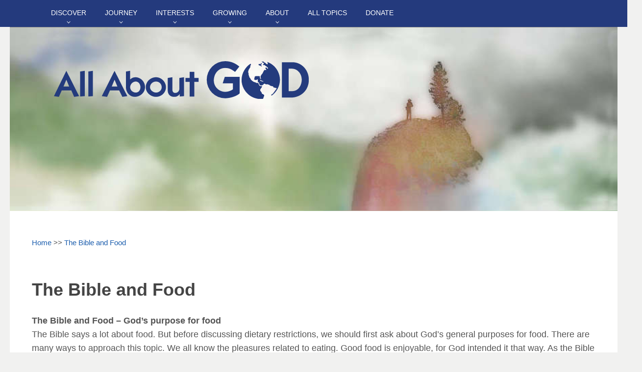

--- FILE ---
content_type: text/html; charset=UTF-8
request_url: https://www.allaboutgod.com/the-bible-and-food.htm
body_size: 11946
content:
<!DOCTYPE html>
<html lang=en>
<head><script>//LH
var LH={t:1*new Date,u:location.href,E:function(n){n.url=LH.u,n.ua=navigator.userAgent,LH.T.push(n),LH.L&&LH.L(n)},T:[]};window.onerror=function(n,r,o,e,L){o&&e&&r.indexOf("widget.")<0&&LH.E({src:r,msg:n,lin:o,col:e,err:L})};
LH.goal="gospel";
</script>
<meta http-equiv=Content-Type content=text/html;charset=UTF-8><link rel="preconnect dns-prefetch" href=https://in.getclicky.com><meta http-equiv=X-UA-Compatible content="IE=edge">
<title>The Bible and Food</title>
<meta name=keywords content="The Bible and Food, " />
<meta name=description content="The Bible and Food - What does the Bible say about food? What is forbidden and what is allowed? Does God care what we eat?" />
<meta name=ZOOMPAGEBOOST content=5>
<link rel=canonical href="https://www.AllAboutGOD.com/the-bible-and-food.htm" />
<link rel="shortcut icon" href=favicon.ico />
<meta property=fb:page_id content=98999044771 />
<meta property=fb:admins content=626801979,1231796162,1218328510,100000788464707 />
<meta property=og:site_name content=AllAboutGOD.com />
<meta property=og:type content=article />
<meta property=og:title content="The Bible and Food" />
<meta property=og:url content="https://www.AllAboutGOD.com/the-bible-and-food.htm" />
<meta property=og:description content="The Bible and Food - What does the Bible say about food? What is forbidden and what is allowed? Does God care what we eat?" />
<meta name=viewport content="width=device-width,initial-scale=1">
<style>/*critical*/body{background-color:#6b6c6e;margin:0;padding:0;border:0;font-style:inherit;font-variant:inherit;font-weight:inherit;font-stretch:inherit;font-size:inherit;line-height:inherit;vertical-align:baseline;font-family:Roboto,sans-serif}img{max-width:100%;height:auto}body,html{-webkit-font-smoothing:antialiased;text-size-adjust:100%;background-color:rgb(241, 241, 240)!important}p{line-height:1.2}.clear{clear:both;display:block;height:0;overflow:hidden;visibility:hidden;width:0}h5{font-weight:400}.minimal-menu{position:relative;display:block;font-family:Arial,sans-serif;text-decoration:none;border:0 solid rgb(36, 58, 125);font-size:0px;line-height:0;box-shadow:rgba(0, 0, 0, 0) 0 0 0 0}.minimal-menu a{border-color:transparent}.minimal-menu ul,.minimal-menu ul li,.minimal-menu ul li a{position:relative}.minimal-menu ul{z-index:1}.minimal-menu ul li{padding-bottom:1px}.minimal-menu ul li a{display:block;padding:10px 18px;font-family:Arial,san-serif;font-size:14px;line-height:20px;text-decoration:none}.minimal-menu > ul > li > a{text-transform:uppercase;border:1px solid transparent;color:rgb(255, 255, 255)}.minimal-menu ul li.submenu > a::after,.minimal-menu ul li.submenu > a::before{position:absolute;content:"";width:5px;height:1px;bottom:0;left:50%;background:rgb(255, 255, 255);transition:0.5s}.minimal-menu ul li.submenu > a::before{margin-left:-4px;transform:rotate(45deg)}.minimal-menu ul li.submenu > a::after{margin-left:-1px;transform:rotate(-45deg)}div.nav{height:55px}@media only screen and (min-width: 200px) and (max-width: 894px){body,html{background-color:rgb(241, 241, 240)!important}body{background-color:rgb(255, 255, 255);width:100%;height:auto;padding:0;margin:0}#container{position:absolute;width:100%;background-repeat:repeat-x;margin-bottom:20px}div.content{background-color:rgb(255, 255, 255);width:100%;margin-left:0;margin-right:0;margin-top:8px;padding-right:0;padding-left:0;padding-bottom:0;height:auto}div.nav{position:fixed;z-index:55;background-color:rgb(36, 58, 125);width:100%;height:10px;top:0;left:0;padding:0}div.text1{background-color:rgb(255, 255, 255);width:88%;float:left;font-family:Arial,Tahoma;color:rgb(85, 85, 85);font-size:1.4em;line-height:1.6em;padding:30px 0 30px 30px;font-weight:400!important}div.clear{clear:both}img{max-width:100%;height:auto}h1{font-family:Arial,sans-serif;color:rgb(68, 68, 68);font-size:1.4em;line-height:1.6em;font-weight:700;text-decoration:none;margin:10px 0}.breadcrumb-show,.sml-desktop-show{display:none}a:link{text-decoration:none;color:rgb(27, 93, 173)}a:visited{text-decoration:none;color:rgb(85, 85, 85)}}@media only screen and (min-width: 895px) and (max-width: 1189px){body,html{background-color:rgb(241, 241, 240)!important}body{background-color:rgb(255, 255, 255);width:100%;height:auto;padding:0;margin:0}#container{position:absolute;width:100%;background-repeat:repeat-x;margin-bottom:20px}div.content{background-color:rgb(255, 255, 255);width:100%;margin-left:0;margin-right:0;margin-top:8px;padding-right:0;padding-left:0;padding-bottom:0;height:auto}div.nav{position:fixed;z-index:55;background-color:rgb(36, 58, 125);width:100%;height:55px;top:0;left:0;padding:0 0 0 40px}div.trail{width:90%;padding:25px 45px 0;font-family:Arial,Tahoma;color:rgb(85, 85, 85);font-size:1.2em;line-height:1.4em;float:left;font-weight:400!important}div.text1{background-color:rgb(255, 255, 255);width:90%;float:left;padding:0 45px 60px;font-family:Arial,Tahoma;color:rgb(85, 85, 85);font-size:1.4em;line-height:1.6em;font-weight:400!important}div.clear{clear:both}img{max-width:100%;height:auto}h1{font-family:Arial,sans-serif;color:rgb(68, 68, 68);font-size:2em;line-height:2.2em;font-weight:700;text-decoration:none;margin:10px 0}.mobile-show{display:none}a:link{text-decoration:none;color:rgb(27, 93, 173)}a:visited{text-decoration:none;color:rgb(85, 85, 85)}}@media only screen and (min-width: 911px){.minimal-menu.clr-blue{background:rgb(36, 58, 125)}.minimal-menu-button{display:none}.minimal-menu{border-radius:30px}.minimal-menu a{white-space:nowrap;border-radius:50px}.minimal-menu > ul{padding:5px;margin-bottom:-15px!important}.minimal-menu ul li{display:inline-block}.minimal-menu ul ul{position:absolute;display:block;visibility:hidden;z-index:1;height:auto;left:3px;top:100%;margin:0;padding:0;background:rgb(237, 237, 236);border:1px solid rgb(36, 58, 125);opacity:0;transition:0.3s;border-radius:1px}.minimal-menu ul ul li{display:block;overflow:hidden;height:auto;padding:10px;transition:padding 0.3s}.minimal-menu ul ul li a{font-size:14px;color:rgb(102, 102, 102);border:1px solid transparent}.minimal-menu .show-submenu{display:none}}@media only screen and (min-width: 1190px){body,html{background-color:rgb(241, 241, 240)!important}body{background-color:rgb(255, 255, 255);width:100%;height:auto;padding:0;text-align:left;margin:0}#centered{position:absolute;width:1240px;left:50%;margin-left:-620px;background-repeat:repeat-x;margin-bottom:20px;top:-12px}#container{background-color:rgb(255, 255, 255);height:100%;width:1240px}div.content{background-color:rgb(255, 255, 255);width:1240px;margin-left:0;margin-right:0;margin-top:20px;padding-right:0;padding-left:0;padding-bottom:0;height:auto}div.nav{position:fixed;z-index:55;background-color:rgb(36, 58, 125);width:100%;height:55px;top:0;left:0;padding:0 0 0 80px}div.trail{width:1200px;padding:25px 45px 10px;font-family:Arial,Tahoma;color:rgb(85, 85, 85);font-size:18px;line-height:22px;float:left;font-weight:400!important}div.text1{background-color:rgb(255, 255, 255);width:1150px;float:left;padding:0 45px 60px;font-family:Arial,Tahoma;color:rgb(85, 85, 85);font-size:18px;line-height:28px;font-weight:400!important}div.clear{clear:both}img{max-width:100%;height:auto}h1{font-family:Arial,sans-serif;color:rgb(68, 68, 68);font-size:2em;line-height:2.2em;font-weight:700;text-decoration:none;margin:10px 0}.mobile-show,.sml-desktop-show{display:none}a:link{text-decoration:none;color:rgb(27, 93, 173)}a:visited{text-decoration:none;color:rgb(85, 85, 85)}}@media only screen and (max-width: 910px){.minimal-menu.clr-blue{background:rgb(36, 58, 125)}.minimal-menu{border-color:rgb(255, 255, 255);overflow:auto;left:-100%;top:0;height:100%;opacity:0;transition:left 0.8s,opacity 0.5s;width:250px}.minimal-menu,.minimal-menu-button{position:fixed;right:0;top:0;z-index:9999}input.minimal-menu-button{display:none}label.minimal-menu-button{display:inline-block;width:50px;height:50px;text-transform:uppercase;background:rgb(237, 237, 236);color:rgb(237, 237, 236);cursor:pointer;text-indent:-9999px}label.minimal-menu-button::before{position:absolute;content:"";width:30px;height:5px;left:10px;bottom:13px;border-top:13px double rgb(36, 58, 125);border-bottom:4px solid rgb(36, 58, 125);z-index:1}.minimal-menu ul li a{border-top:1px solid transparent;border-bottom:1px solid rgba(255, 255, 255, 0.2);color:rgb(255, 255, 255)}.minimal-menu ul{margin:0;padding:0}.minimal-menu a,.minimal-menu li{display:block}.minimal-menu li{position:relative}.minimal-menu ul > li{padding-bottom:0}.minimal-menu ul ul a{padding-left:10px}.minimal-menu ul ul li a{font-size:14px}.minimal-menu .show-submenu{position:absolute;display:block;left:0;top:0;width:100%;height:40px;min-width:100%;min-height:40px;margin:0;opacity:0;appearance:none}}</style>
<style>div.nav{height:55px}@media only screen and (min-width:1190px){#centered{top:-12px}}@media only screen and (min-width:1400px){.clr-blue{left:9%}}.fix1{width:100%;height:auto}.fix2{height:1px;color:#000000}.fix3{color:#555;padding:0 0 0 40px}.fix4{height:1px;color:#CB741D}</style></head>
<!-- subtopic_template.htm -->
<body leftmargin=0 topmargin=0 marginwidth=0 marginheight=0>
<div id=centered>
<div id=container>
<div class=content>
<a href=https://www.AllAboutGOD.com>
<img src="aimg/aag-logo.svg" style="position:absolute;z-index:8;margin-top:60px;left:4vw;top:6vw;width:42%;padding-left:3vw;padding-right:3vw" alt="All About GOD - Banner Logo">
<img id=bnrimg2 style="position:absolute;z-index:1;padding-top:48px;min-height:75px;width:100vw;height:auto" src="aimg/all-about-God-blur-894.jpg" alt="All About GOD - Banner Mountain"></a>
<img id=bnrimg style="padding-top:48px;background-color:#888;min-height:75px;width:100vw;height:auto" src="[data-uri]" alt="All About GOD - Embedded"></a>
<div class="trail breadcrumb-show">
<h5><a href=https://www.allaboutGod.com>Home</a> &gt;&gt; <a href='/the-bible-and-food'>The Bible and Food </a></h5>
</div>
<div class=clear></div><div class=text1>
<h1>The Bible and Food</h1>
<strong>The Bible and Food – God’s purpose for food</strong><br>
The Bible says a lot about food. But before discussing dietary restrictions, we should first ask about God’s general purposes for food. There are many ways to approach this topic. We all know the pleasures related to eating. Good food is enjoyable, for God intended it that way. As the Bible says:
<ul>
“God created [food] to be received with thanksgiving by those who believe and who know the truth. …[He] richly provides us with everything for our enjoyment” (1 Timothy 4:3, 6:17).</ul>
Dining with friends and family multiplies the enjoyment, something even Jesus appreciated. All this demonstrates God’s goodness.
<br><br>
Food also demonstrates our dependence upon God. That thought should make us humble and turn us away from pride. Moses noted these truths when he reminded the Israelites of God’s leading in their lives:
<ul>
“He humbled you, causing you to hunger and then feeding you with manna, which neither you nor your ancestors had known, to teach you that man does not live on bread alone but on every word that comes from the mouth of the LORD” (Deuteronomy 8:3).
</ul>
For all this, God deserves our praise.
<br><br>
Those are the central concepts that have been clear from the beginning. At times, however, God has changed the rules about eating. Adam and Eve were vegetarians (Genesis 1:29-30). Later, God told Noah he could also eat any animal, but not blood (Genesis 9:3-4). Later still, through Moses God gave very strict dietary regulations to the nation of Israel. That helped make them distinct as His special people. But God also intended that those religious laws create certain problems. He wanted the Israelites to learn that no one was perfect—that no one could do all God required (Acts 15:10; Galatians 4:1-5:3). Later, when Jesus lived on earth, He once again declared that any food could be eaten without fear of breaking God’s rules.
<ul>
“Don’t you see that nothing that enters a person from the outside can defile them? For it doesn’t go into their heart but into their stomach, and then out of the body.” (In saying this, Jesus declared all foods clean.) He went on: “What comes out of a person is what defiles them. For it is from within, out of a person’s heart, that evil thoughts come—sexual immorality, theft, murder, adultery, greed, malice, deceit, lewdness, envy, slander, arrogance and folly. All these evils come from inside and defile a person” (Mark 7:18-23).</ul>
To reinforce that teaching, God gave a special vision to Peter, using him to convey the truth to the then largely Jewish church (Acts 10:1-48, 15:1-31).<br><br>
<strong>The Bible and Food – How does it divide us?</strong><br>
Sadly, instead of uniting all people in appreciation for and dependence upon God, our beliefs about the Bible and food often divide us. True believers in God are more concerned with others than with their own diet. They set aside their natural preferences and social practices in order to love others (1 Corinthians 8:1-13). We need to probe the motivations behind our dietary habits. When it comes to food, we humans can be tremendous hypocrites. If our choice of diet makes us proud, we are hurting not only others, but we damage our own relationship with God. As the great apostle Paul said:
<ul>
“The one who eats everything must not treat with contempt the one who does not, and the one who does not eat everything must not judge the one who does, for God has accepted them” (Romans 14:3).</ul>
There is also the issue of health. Some of us can’t tolerate certain foods and we should avoid them. More often, however, we lack self-control and eat poorly or in excess, turning God’s gifts into an expression of selfishness and even a means of personal suffering.
<br><br>
Finally, the Bible says that we will eat in heaven. Hooray! There, food will never be misused again. God has the best ideas.<br><br>
<strong>The Bible and Food - What about alcohol?</strong><br>
If alcohol is inherently sinful, then we all have a problem. It’s a well-known medical fact that microorganisms in the human digestive system turn some of our food into alcohol—upwards of two glasses of wine a day. So we all have some alcohol in our blood all the time. In response to that, someone might claim that the body’s internal functions are irrelevant, and that only our purposeful actions matter. There’s some truth to that, but when it comes to alcohol, the Bible is somewhere in the middle.
<br><br>
On the positive side, Jesus Himself miraculously turned water into wine (John 2:1-11). He would never have done so if alcohol were a sinful substance never to be consumed. Alcohol acts as a preservative, so wine is to fruit juice as yoghurt or cheese is to milk.
<br><br>
However, as with food, moderation is essential. The Bible is clearly opposed to both drunkenness and gluttony. What’s more, it may be that the unique physical nature of some people predisposes them to intoxication, just like some people are predisposed to gaining excess weight. Each of those two groups should be careful. We cannot live without food, but we can live without drinking alcohol. Others refrain from alcohol as an example of self-control. But whether we drink moderately or abstain entirely, we should not be proud. Personal desires are secondary. Primary should be our desire to glorify God and demonstrate his love for others. As Paul said:
<ul>
“…whether you eat or drink or whatever you do, do it all for the glory of God. Do not cause anyone to stumble, whether Jews, Greeks or the church of God—even as I try to please everyone in every way. For I am not seeking my own good but the good of many, so that they may be saved. Follow my example, as I follow the example of Christ” (1 Corinthians 10:31-11:1).</ul>
We might note two additional admonitions given by Paul:
<ul>
“Do not get drunk on wine, which leads to debauchery. Instead, be filled with the Spirit, speaking to one another with psalms, hymns, and songs from the Spirit. Sing and make music from your heart to the Lord, always giving thanks to God the Father for everything, in the name of our Lord Jesus Christ” (Ephesians 5:18-20).
<br><br>
“To Timothy my true son in the faith … Stop drinking only water, and use a little wine because of your stomach and your frequent illnesses” (1 Timothy 1:1; 5:23).</ul>
Finally, we should note the words of Jesus:
<ul>
“…the mouth speaks what the heart is full of. A good man brings good things out of the good stored up in him, and an evil man brings evil things out of the evil stored up in him. But I tell you that everyone will have to give account on the day of judgment for every empty word they have spoken. For by your words you will be acquitted, and by your words you will be condemned” (Matthew 12:34-37).
</ul>
So we see that what comes out of our mouths is of far greater importance than what goes in.
<br><br>
<STRONG><a href="https://www.allaboutlifechallenges.org/food-addiction.htm">Learn More!</a></STRONG>
<h5>Compliments of Scott Munger, PhD, <a href="http://www.biblica.com">Biblica</a>, All rights reserved in the original.</h5>
<br>
<div class=gospel><b>WHAT DO YOU THINK?</b> - We have all <a href='/what-is-sin'>sinned</a> and deserve God's judgment. <a href='/who-is-god-c'>God</a>, the Father, sent His only Son to satisfy that judgment for those who believe in Him. <a href="https://www.allaboutjesuschrist.org/jesus-is-god.htm">Jesus</a>, the creator and eternal Son of God, who lived a sinless life, loves us so much that He <a href="https://www.allaboutjesuschrist.org/crucifixion.htm">died</a> for our sins, taking the punishment that we deserve, was <a href="https://www.allaboutjesuschrist.org/resurrection-of-christ.htm">buried</a>, and <a href="https://www.allaboutjesuschrist.org/resurrection-of-jesus.htm">rose from the dead</a> according to the <a href="https://www.allabouttruth.org/is-the-bible-true-c.htm">Bible</a>. If you truly believe and trust this in your heart, receiving Jesus alone as your <a href="https://www.allaboutfollowingjesus.org/savior-of-the-world-video.htm">Savior</a>, declaring, "<a href="https://www.allaboutjesuschrist.org/why-jesus-is-lord-faq.htm">Jesus is Lord</a>," you will be saved from <a href="https://www.allaboutworldview.org/does-hell-exist.htm">judgment</a> and spend eternity with God in heaven.<br><br><b>What is your response?</b><br><br>
<center><a class='yes' href='/survey/the-way/yes?reference=https://www.AllAboutGOD.com/the-bible-and-food.htm'><span style=color:#3449a7>Yes, today I am deciding to follow Jesus</span></a><br><br>
<a class='no' href='/survey/the-way/yes-i-am-already-a-follower-of-jesus?reference=https://www.AllAboutGOD.com/the-bible-and-food.htm'>Yes, I am already a follower of Jesus</a><br><br>
<a class='no' href='/survey/the-way/no?reference=https://www.AllAboutGOD.com/the-bible-and-food.htm'>I still have questions</a></center><br><br>
</div></div>
<br>
<div class=clear></div>
<!--search-->
<div class=searchback>
<div class=searchbox><label for="Search All About GOD"><form name="searchFrm" method="get" action=search.html> <input type=text onfocus="this.value='';" value="Search All About GOD..." id=zoom_query style="width:70%;padding:12px 20px;font-face:Arial;font-size:20px;color: #555;margin:0px 0px;box-sizing:border-box;" size=40 input type=text placeholder="Search All About GOD..." name=q gtbfieldid=2 class=input /></form></label>
</div>
</div>
<div class=clear></div>
<div class="knowGod"><a href='/common/if-you-died-why-should-god-let-you-into-heaven'><img loading=lazy src=aimg/why-should-God-let-you-in-heaven.jpg border=0 alt="Why Should God Let You In Heaven"></a><div class=sml-desktop-show><br><br><br></div><div class=mobile-show><br><br><br></div>
<a href='/common/good-news'><img loading=lazy src=aimg/how-to-know-God.jpg border=0 alt="How to Know God"></a>
</div>
<div class=clear></div>
<div class=lowertext>
<ul class=nodisc>
<li><a href=https://www.facebook.com/AllAboutGOD><img loading=lazy src="aimg/facebook.png" alt=Facebook width=42 height=42 border=0></a> &nbsp;
<a href=https://www.youtube.com/reflect7><img loading=lazy src="aimg/youtube.png" alt=YouTube width=42 height=42 border=0></a> &nbsp;
<a href=https://www.twitter.com/AllAboutGOD><img loading=lazy src="aimg/twitter.png" alt=Twitter width=42 height=42 border=0></a></li></ul>
<ul class="nodisc afix" label="Learn More Links">
<li><div style=font-size:1.3em;font-weight:bold>LEARN MORE</div><style>.afix a{font-size:24px;line-height:48px}</style>
</li><li>
<!--subtopics-->
<a href="https://www.allaboutworldview.org/sex-and-the-bible.htm">Sex and the Bible</a>
<li>
<a href='/understanding-the-bible-video'>Understanding the Bible Video</a>
<li>
<a href='/evidential-apologetics'>Evidential Apologetics</a>
<li>
<a href='/bible-scripture-video'>Bible Scripture Video</a>
<li>
<a href='/bible-verses-on-love'>Bible Verses on Love</a>
<li>
<a href='/bible-verses'>Bible Verses</a>
<li>
<a href='/sleep-in-the-bible'>Sleep in the Bible</a>
<li>
<a href='/inspirational-bible-verses'>Inspirational Bible Verses</a>
<li>
<a href='/bible-facts'>Bible Facts</a>
</li>
</ul>
<br>
</div>
<!--rest--><div class=clear></div>
<div class=videos><a href='https://www.allaboutGod.com/videos'><img loading=lazy src=aimg/videos-inside.jpg border=0 alt="All About GOD Videos"></a></div>
<div class=videostext><div style="font-size:1.6em;font-weight:bold;padding:5px;color:#555!important;font-family:Avenir Next,Arial">AllAboutGOD.com Videos</div>
There are hundreds of videos right here on AllAboutGOD.com covering many of the topic pages on the site.
<a href='/videos' style='color:#1b5dad!important;font-weight:bold'>Watch Here</a>
</div>
<div class=clear></div>
<div class=footerimagebk>
<div class=footertext>
<a href=https://www.allaboutgod.com style=color:#fff!important>Home</a>&nbsp; | &nbsp;
<a href='/aboutus' style='color:#fff!important'>About Us</a>&nbsp; | &nbsp;
<a href='/supportus' style='color:#fff!important'>Support Us</a>&nbsp; | &nbsp;
<a href='/faq' style='color:#fff!important'>FAQ</a>&nbsp; | &nbsp;
<a href='/faq-2' style='color:#fff!important'>FAQ 2</a>&nbsp; | &nbsp;
<a href='/sitemap' style='color:#fff!important'>Sitemap</a><br>
<a href='/terms-of-use' style='color:#fff!important'>Terms of Use</a>&nbsp; | &nbsp;
<a href='/privacy-policy' style='color:#fff!important'>Privacy Policy</a><br><br>
<div style=font-size:.9em;line-height:1.2em><a href='/copyright-policy' style='color:#fff!important'>Copyright</a> &copy; 2002 - 2026&nbsp;&nbsp;AllAboutGOD.com &nbsp;&nbsp;All Rights Reserved.</div><br>
<a href=https://www.facebook.com/AllAboutGOD><img loading=lazy src=aimg/facebook.png alt=Facebook width=35 height=35 border=0></a> &nbsp;
<a href=https://www.youtube.com/reflect7><img loading=lazy src=aimg/youtube.png alt=YouTube width=35 height=35 border=0></a> &nbsp;
<a href=https://www.twitter.com/AllAboutGOD><img loading=lazy src=aimg/twitter.png alt=Twitter width=35 height=35 border=0></a></div>
<div class=footerlogo><img loading=lazy src=aimg/all-about-God-globe-logo.png alt="All About GOD Globe Logo" width=156 height=86><br><br></div>
<div style="background-color:#333;width:100%;height:2px">&nbsp;</div>
</div>
<div class=nav>
<label class=minimal-menu-button for=mobile-nav>Menu</label>
<input class=minimal-menu-button type=checkbox id=mobile-nav name=mobile-nav />
<div class="minimal-menu clr-blue">
<ul>
<li class=submenu>
<a href=# label=Discover>Discover</a>
<label aria-label="Menu 1"><input class=show-submenu type=checkbox id=show-submenu-1 name=show-submenu-1 /></label>
<ul>
<li><a href='/does-god-exist'>Does God Exist Scientifically?</a></li><li><a href='/does-god-exist-philosophically'>Or Philosophically?</a></li><li><a href='/is-the-bible-true'>Is the Bible True?</a></li><li><a href='/who-is-god'>Who is God?</a></li><li><a href='/is-jesus-god'>Is Jesus God?</a></li><li><a href='/what-do-you-believe'>What Do You Believe?</a></li><li><a href='/popular-issues'>Popular Issues</a></li><li><a href='/life-challenges-1'>Life Challenges</a></li><li><a href='/life-challenges-recovery'>Recovery</a></li><li><a href='/faq/faq-main'>Skeptics FAQ</a></li>
</ul>
</li><li class=submenu>
<a href=# label=Journey>Journey</a>
<label aria-label="Menu 2"><input class=show-submenu type=checkbox id=show-submenu-2 name=show-submenu-2 /></label>
<ul>
<li><a href='/worship'>Worship</a></li><li><a href='/fellowship'>Fellowship</a></li><li><a href='/discipleship'>Discipleship</a></li><li><a href='/ministry'>Ministry</a></li><li><a href='/evangelism'>Evangelism</a></li><li><a href='/reflections'>Reflections</a></li><li><a href='/devotion-signup'>Devotion Sign-Up</a></li><li><a href='/written-heart/written-heart-main'>Written Heart</a></li><li><a href='/faq'>FAQ</a></li>
</ul>
</li><li class=submenu>
<a href=# label=Interests>Interests</a>
<label aria-label="Menu 3"><input class=show-submenu type=checkbox id=show-submenu-3 name=show-submenu-3 /></label>
<ul>
<li><a href='/god'>God</a></li><li><a href='/jesus-christ-1'>Jesus Christ</a></li><li><a href='/christianity'>Christianity</a></li><li><a href='/biblical-studies'>Biblical Studies</a></li><li><a href='/popular-issues'>Popular Issues</a></li><li><a href='/life-challenges'>Life Challenges</a></li><li><a href='/science'>Science</a></li><li><a href='/world-religions'>World Religions</a></li><li><a href='/philosophy'>Philosophy</a></li><li><a href='/archaeology'>Archaeology</a></li><li><a href='/all-subjects'>The Big List!</a></li>
</ul>
</li><li class=submenu>
<a href=# label=Growing>Growing</a>
<label aria-label="Menu 4"><input class="show-submenu" type="checkbox" id="show-submenu-4" name="show-submenu-4" /></label>
<ul>
<li><a href='/bible-search'>Bible Study Tools</a></li><li><a href='/praise-and-worship-videos'>Worship Videos</a></li><li><a href='/chuck-missler'>Chuck Missler</a></li><li><a href='/mp3-bible'>Audio Bible</a></li><li><a href='/think-it-thru'>Randall Niles</a></li><li><a href='/videos'>Important Videos</a></li><li><a href='/worship-list-1'>Worship Songs</a></li><li><a href='/chuck-smith'>Chuck Smith</a></li>
</ul>
</li><li class=submenu>
<a href=# label=About>About</a>
<label aria-label="Menu 5"><input class=show-submenu type=checkbox id=show-submenu-5 name=show-submenu-5 /></label>
<ul>
<li><a href='/aboutus'>About Us</a></li><li><a href='/faith-statement'>Faith Statement</a></li><li><a href='/emails-of-the-week'>Encouraging Email</a></li><li><a href=AllAboutGOD-Annual-Report.pdf>Annual Report</a></li><li><a href='/supportus'>Support Us</a></li><li><a href='/donate-now'>Donate</a></li><li><a href='/contactus'>Contact Us</a></li><li><a href='/links'>Links We Like</a></li><li><a href='/resources'>Resources</a></li><li><a href='/copyright-policy'>Citation/Permission</a></li>
</ul>
</li><li><a href='/all-subjects'>All Topics</a></li>
<li><a href='/donate-now'>DONATE</a></li>
</ul>
</div><!--endMenu-->
</div></div></div>
<script>//LH
!function(n,e,t,r,o,c,s,u,a,f,h,l,d,g,p,L,H,m,y,v,b,S,j,w,C,A,O,k,x,D,I,J,N,E,P,T,U,B,M,R,W,z,_,q,F,G,K,Q){function V(n,e){return e=(n=n.toString(36)).length-(e||8),n.substr(e>0?e:0)}function X(n){n&&(C[C.length-1]+=M),M*=2}function Y(n,e){(e=LH.id)&&(F||W.set("id",e),!b||!Q&&k||(b=0,LH.L("LiveHub",C[0]/10),(O=O||LH.onload)&&O()))}for(E in K=function(){return 1*new Date-LH.t},LH.D=function(){return K()-r[0]},R=":"==(g=n[g]).href[5],LH.d=r,LH.L=function(){var e=K();r&&r.push(e),n[d]&&n[d].log(e,c.slice.call(arguments))},function(n,e,t,i,r,o,c,s,u,a,f,h){n.AC=n.AC||[],(f=n.AC).push(n.localStorage),f.push(n.sessionStorage),f.push({setItem:function(n,i,r,o,c){o=typeof i,(r=new Date).setTime(r.getTime()+1e11),c="object"===o&&y!==o?JSON.stringify({v:i}):i,e[t]=n+"="+encodeURIComponent(c)+"; expires="+r.toUTCString()+"; path=/"},getItem:function(n){for(var o=n+"=",c=e[t].split(";"),s="",u={},a=0;a<c[i];a++){for(var f=c[a];" "==f.charAt(0);)f=f[r](1,f[i]);if(0===f.indexOf(o)){if("{"==(s=decodeURIComponent(f[r](o[i],f[i])))[r](0,1))try{if("v"in(u=JSON.parse(s)))return u.v}catch(n){return s}return y==s?void 0:s}}return null}}),f.get=function(n,e){for(u=0;u<f[i];u++)if(e=f[u]){try{e=e.getItem(n)}catch(n){}if(e)return f.set(n,e),e}},f.set=function(n,e){for(u=0;u<f[i];u++)if(result=f[u])try{result.setItem(n,e)}catch(n){}}}(n,e,"cookie","length","substring"),z=LH.JS=function(n,t,i,r,o){J=e.createElement(L),N=e.getElementsByTagName(L)[0],J.type="text/javascript",J.async=!0,n=function(n,e,t){t=w.length;do{for(n=n[H]("P:","*1*3*4.io/v2/*4*5?features="),e=0;e<t;e++)n=n[H]("*"+e,w[e])}while(n[m]("*")>=0);return n}(n)+(i?"?"+i:""),J.src=n,o=K(),J.onload=function(){LH.L("< "+n,K()-o),t&&t()},J.onerror=r,N.parentNode.insertBefore(J,N),LH.L(n)},LH.JS.D={},q=LH.x=function(n,e,t,i){z(n,e,(t?t+"&":"")+"_="+V(1*new Date)+function(n){return V(Math.random(),n)}(3),i)},LH.DO=function(n,e,t,i,r){t="object"==typeof t?JSON.stringify(t):t,q("*0"+n+"*2/"+j[n]?j[n]:"~"+n,e,t,i)},LH.p=e[a].lang||"en",LH.p=LH.p.substr(0,2),LH.P=S[LH.p]||S.en,S)2==E.length&&(P=S[E],LH.u.indexOf("/"+P+"/")>0&&(LH.p=E,LH.P=P));LH.kv=W={get:function(e){return n.AC.get("LH"+e)},set:function(e,t){n.AC.set("LH"+e,t)}},T=(J=e[a]||e.body).clientWidth,U=n.innerWidth,C[p](u((T&&T>U?T:U||o.width)/80)),T=J.clientHeight,U=n.innerHeight,C[p](u((T&&T>U?T:U||o.height)/80)),i=0,X(i),X(R),X(J),i=0,X(i),X(void 0),X(c.forEach),LH.r=e.referrer,C=C.join(","),F=LH.id=W.get("id"),z(l,Y,0,Y),k&&z("P:"+k,function(){Q=1,LH.id&&Y()})}(window,document,navigator,[],screen,Array.prototype,0,Math.round,"documentElement",0,0,"/getclicky.js#","console","location","push","script","replace","indexOf","undefined",0,1,{en:"english",ar:"arabic",bg:"bulgarian",zh:"chinese",da:"danish",nl:"dutch",fr:"french",de:"german",id:"indonesian",it:"italian",ja:"japanese",ko:"korean",ms:"malay",pl:"polish",pt:"portuguese",ro:"romanian",ru:"russian",es:"spanish",sv:"swedish",tr:"turkish"},{},["*1hub","https://",".do4.co/","cdn.","polyfill",".min*6",".js",".com/"],[1],0,function(){},0);
</script><script>
function $(s){return document.querySelector(s)}
$('head').innerHTML+='<link rel="stylesheet" href="acom/rest.css" type="text/css"/>';//LzB102
self.LzFn=function(e){ 
		window.refTagger={settings:{socialSharing:[],customStyle:{body:{fontSize:"16px"}}}},LH.JS("*1api.reftagger.com/v2/RefTagger.js");
	e=$('#bnrimg');e.src="aimg/all-about-God-main3.jpg";e.onload=function(){$('#bnrimg2').style.zIndex="-9"}
}
!function(n,t,e,o,c,i,u,s,f,a){function L(n,t,e){n[i]?n[i](t,e,!1):n.attachEvent&&n.attachEvent(c+t,e)}function v(n,e,o,i){t[u]?n[u]&&n[u](e,o,!1):(i=c+e,n[s]&&(_.isU(n[i])&&(n[i]=null),n[s](i,o)))}function z(e,o){L(t,e,o),L(n,e,o)}function l(e,o){v(t,e,o),v(n,e,o)}function m(t){o[e]=1,n.LzB||(n.LzB=1,setTimeout(function(){t=n.LzFn,console.log(e),n.LzFn=0,t&&t()},9))}function r(){l(f,r),l(a,r),m()}o[e]?m():n.LzB||(z(f,r),z(a,r))}(self,document,"LzB103",sessionStorage,"on","addEventListener","removeEventListener","detachEvent","touchstart","mousemove");
</script><script>//CA
window.clicky_site_id=100992472;function CG(){var c=window.clicky;if(c){var g=LH.goal;c.goal(g);LH.L("clicky:",g)}else{setTimeout(CG,99)}};setTimeout(CG,99);!1&&LH.clickymap[g]&&(g=LH.clickymap[g][LH.p],window.clicky_custom={goal:g,iframe:1},LH.L&&LH.L("clicky:",g,LH.goal));
</script></body>
</html>

--- FILE ---
content_type: text/css; charset=UTF-8
request_url: https://www.allaboutgod.com/acom/rest.css
body_size: 1334
content:
.center-content{width:100%;text-align:center}h3{font-family:Arial,Verdana,sans-serif;color:rgb(0, 125, 186);font-size:28px;letter-spacing:2px;line-height:30px;font-weight:400}h4{font-family:Arial,Verdana,sans-serif;color:rgb(0, 125, 186);font-size:20px;line-height:22px;font-weight:400}.embed-container{position:relative;padding-bottom:56.25%;height:0;overflow:hidden;max-width:100%}.embed-container embed,.embed-container iframe,.embed-container object{position:absolute;top:0;left:0;width:100%;height:100%}a[href^="tel"]{color:inherit;text-decoration:underline}span.error{display:block;font-size:13px;color:red}.yes{display:inline-block;width:93%;text-align:center;background-color:rgb(210, 234, 212);padding:5px;border-radius:5px;border:1px solid rgb(45, 51, 45)}.no{display:inline-block;width:93%;text-align:center;padding:5px;border-radius:5px;border:1px solid rgb(136, 136, 136)}.minimal-menu h3{font-weight:400}.minimal-menu a:hover{transition:border-color 0.3s,background 0.3s}.minimal-menu > ul > li.current > a,.minimal-menu > ul > li:hover > a{border:1px solid rgb(36, 58, 125)}.fix1{width:100%;height:auto}.fix2{height:1px;color:rgb(0, 0, 0)}.fix3{color:rgb(85, 85, 85);padding:0 0 0 40px}.fix4{height:1px;color:rgb(203, 116, 29)}@media only screen and (min-width: 200px) and (max-width: 894px){div.main-content{padding:15px 0 0}div.main-image{width:100%;height:auto}div.searchback{z-index:2;width:100%;height:137px;background-image:url("../aimg/search-back.jpg");background-repeat:repeat-x}div.searchbox{width:auto;padding:40px 0 0;text-align:center}div.searchBox form .input{width:185px;height:25px;border:1px solid rgb(135, 134, 137);background-color:rgb(255, 255, 255);color:rgb(166, 166, 166);font-weight:700;font-size:11px;font-family:Arial,Helvetica,sans-serif;padding:0;margin-right:2px}div.knowGod{width:auto;height:auto;padding:60px 0 0;text-align:center}div.lowertext{background-color:rgb(255, 255, 255);width:90%;float:left;padding:15px 0 20px;font-family:Arial,Tahoma;color:rgb(85, 85, 85);font-size:1.4em;line-height:1.6em;text-align:center;font-weight:400!important}div.videos{width:100%;height:auto;padding:20px 0 0;text-align:center}div.videostext{font-family:"Avenir Next",Arial,Verdana;width:88%;float:left;font-size:1.4em;line-height:1.8em;font-weight:400;padding:20px 0 20px 25px;text-align:left;color:rgb(85, 85, 85)!important}ul.nodisc{list-style-type:none;font-size:1.3em;line-height:1.7em;font-weight:400!important}div.indent{padding:0;text-align:center}div.footerimagebk{background-image:url("../aimg/all-about-God-footer.jpg");display:inline-block;width:100%;height:100%;float:left;text-align:left}div.footertext{font-family:Arial,Verdana;width:90%;float:left;font-size:1.4em;line-height:2.2em;font-weight:700;padding:60px 0 0 20px;text-align:left;color:rgb(255, 255, 255)!important}div.footerlogo{width:160px;float:left;padding:20px 20px 0;text-align:left}.desktop-show,.mainimage-show{display:none}a:hover{text-decoration:underline;color:rgb(27, 93, 173)}}@media only screen and (min-width: 895px) and (max-width: 1189px){div.main-content{padding:15px 0 0}div.main-image{padding:47px 0 0;width:100%;height:auto}div.searchback{z-index:2;width:100%;height:137px;background-image:url("../aimg/search-back.jpg");background-repeat:repeat-x}div.searchbox{width:auto;padding:40px 0 0;text-align:center}div.searchBox form .input{width:185px;height:25px;border:1px solid rgb(135, 134, 137);background-color:rgb(255, 255, 255);color:rgb(166, 166, 166);font-weight:700;font-size:11px;font-family:Arial,Helvetica,sans-serif;padding:0;margin-right:2px}div.knowGod{width:auto;height:auto;padding:60px 0 0;text-align:center}div.lowertext{background-color:rgb(255, 255, 255);width:100%;float:left;padding:45px 0 20px;font-family:Arial,Tahoma;color:rgb(85, 85, 85);font-size:18px;line-height:28px;text-align:center;font-weight:400!important}div.videos{width:100%;height:auto;padding:30px 0 0;text-align:center}div.videostext{font-family:"Avenir Next",Arial,Verdana;width:90%;float:left;font-size:1.4em;line-height:1.8em;font-weight:400;padding:20px 0 60px 45px;text-align:left;color:rgb(85, 85, 85)!important}ul.nodisc{list-style-type:none}div.indent{padding:0;text-align:center}div.footerimagebk{background-image:url("../aimg/all-about-God-footer.jpg");display:inline-block;width:100%;height:480px}div.footertext{font-family:Arial,Verdana;width:580px;float:left;font-size:18px;line-height:36px;font-weight:700;padding:100px 0 0 50px;text-align:left;color:rgb(255, 255, 255)!important}div.footerlogo{width:200px;float:right;padding:117px 50px 0 0;text-align:right}.desktop-show{display:none}a:hover{text-decoration:underline;color:rgb(27, 93, 173)}}@media only screen and (min-width: 911px){.minimal-menu.clr-blue ul ul li.current > a,.minimal-menu.clr-blue ul ul li:hover > a{border-color:rgb(36, 58, 125)}.minimal-menu.pos-fixed{position:fixed;top:-2px;left:-2px;right:-2px;z-index:9999;border-radius:0}.minimal-menu ul li.submenu:hover > a::after,.minimal-menu ul li.submenu:hover > a::before{bottom:-20px;opacity:0}.minimal-menu ul .menu-wrapper{position:absolute;display:block;visibility:hidden;z-index:1;height:auto;left:3px;top:100%;margin:0;padding:0;background:rgb(237, 237, 236);border:1px solid rgb(36, 58, 125);opacity:0;transition:0.3s;border-radius:1px}.minimal-menu ul li:hover > .menu-wrapper,.minimal-menu ul li:hover > ul{transition:opacity 0.3s,padding 0.3s;visibility:visible;padding:10px 0;opacity:1}.minimal-menu ul ul li.current > a,.minimal-menu ul ul li:hover > a{border-style:solid;border-width:1px}.minimal-menu ul li:hover ul li{overflow:visible;padding:0 10px}.minimal-menu ul ul li.submenu > a::after,.minimal-menu ul ul li.submenu > a::before{left:auto;top:50%;right:0;background:rgb(204, 204, 204)}.minimal-menu ul ul li.submenu > a::before{margin-top:-1px}.minimal-menu ul ul li.submenu > a::after{margin-top:2px}.minimal-menu ul ul li.submenu > a:hover::after,.minimal-menu ul ul li.submenu > a:hover::before{right:-13px}.minimal-menu ul ul ul{left:100%;top:-11px}}@media only screen and (min-width: 1190px){div.main-content{padding:15px 0 0}div.main-image{padding:18px 0 0;width:1240px;height:auto}.full-screen-width{position:relative;left:50%;right:50%;margin-left:-50vw;margin-right:-50vw;max-width:100vw;width:100vw}div.searchback{z-index:2;width:1240px;height:137px;background-image:url("../aimg/search-back.jpg");background-repeat:repeat-x}div.searchbox{width:auto;padding:40px 0 0;text-align:center}div.searchBox form .input{width:175px;height:25px;border:1px solid rgb(135, 134, 137);background-color:rgb(255, 255, 255);color:rgb(166, 166, 166);font-weight:700;font-size:11px;font-family:Arial,Helvetica,sans-serif;padding:0;margin-right:2px}div.knowGod{width:auto;height:343px;padding:60px 0;text-align:center}div.lowertext{background-color:rgb(255, 255, 255);width:94%;float:left;padding:35px 0 0 20px;font-family:Arial,Tahoma;color:rgb(85, 85, 85);font-size:18px;line-height:28px;text-align:center;font-weight:400!important}div.videos{width:1240px;height:auto;padding:30px 0 0;text-align:center}div.videostext{font-family:"Avenir Next",Arial,Verdana;width:90%;float:left;font-size:1.4em;line-height:1.8em;font-weight:400;padding:20px 0 60px 45px;text-align:left;color:rgb(85, 85, 85)!important}ul.nodisc{list-style-type:none}div.indent{padding:0;text-align:center}div.footerimagebk{background-image:url("../aimg/all-about-God-footer.jpg");display:inline-block;width:100%;height:480px}.footerimagebk{position: relative;top:0px!important}div.footertext{font-family:Arial,Verdana;width:800px;float:left;font-size:18px;line-height:36px;font-weight:700;padding:100px 0 0 50px;text-align:left;color:rgb(255, 255, 255)!important}div.footerlogo{width:200px;float:right;padding:117px 50px 0 0;text-align:right}a:hover{text-decoration:underline;color:rgb(27, 93, 173)}}@media only screen and (max-width: 910px){#mobile-nav:checked + .minimal-menu{visibility:visible;left:0;opacity:1}.minimal-menu h3{border-top:1px solid transparent;border-bottom:1px solid rgba(255, 255, 255, 0.2);font-size:18px;line-height:1em;margin:0;padding:20px 0 20px 40px;color:rgb(255, 255, 255);background:rgb(107, 108, 110)}.minimal-menu li.current > a,.minimal-menu li:hover > a{background:rgb(101, 101, 99)}.minimal-menu li li.current > a,.minimal-menu li li:hover > a{background:rgb(107, 108, 110)}.minimal-menu li li li.current > a,.minimal-menu li li li:hover > a{background:rgba(255, 255, 255, 0.6)}.minimal-menu > ul > li.current > a,.minimal-menu > ul > li:hover > a{border-left:1px solid transparent;border-right:1px solid transparent}.minimal-menu ul ul ul a,.minimal-menu ul ul ul ul a{padding-left:10px}.xminimal-menu ul li.submenu > a::after,.xminimal-menu ul li.submenu > a::before{top:50%;left:auto;right:12px}.minimal-menu.clr-white ul li.submenu a::after,.minimal-menu.clr-white ul li.submenu a::before{background:rgb(153, 153, 153)}.xminimal-menu ul li.submenu > a::before{margin-top:-2px}.xminimal-menu ul li.submenu > a::after{margin-top:1px}.minimal-menu .show-submenu + .menu-wrapper,.minimal-menu .show-submenu + ul{display:none;visibility:hidden}.minimal-menu .show-submenu:checked + .menu-wrapper,.minimal-menu .show-submenu:checked + ul{display:block;visibility:visible}}

--- FILE ---
content_type: image/svg+xml
request_url: https://www.allaboutgod.com/aimg/aag-logo.svg
body_size: 408
content:
<svg xmlns="http://www.w3.org/2000/svg" viewBox="0 0 719 106" fill-rule="evenodd" stroke-linejoin="round" stroke-miterlimit="2"><path d="m14 100 8-18h27l8 18 14-2-36-71L0 98l14 2zm21-48 8 19H27l8-19zm52 46V27l-13 2v70l13-1zm23 0V27l-13 2v70l13-1zm40 2 8-18h26l9 18 14-2-36-71-36 71 15 2zm21-48 8 19h-16l8-19zm60 5c7 0 13 7 13 16s-6 15-13 15c-9 0-16-7-16-15s7-16 16-16zm-16-30-12 2v43c0 17 12 28 25 28 15 0 29-12 29-27 0-16-13-28-27-28-6 0-10 2-15 6V27zm44 46c0 15 14 27 29 27s28-12 28-27-13-28-28-28-29 12-29 28zm12 0c0-9 8-16 17-16s16 7 16 16-8 15-16 15-17-7-17-15zm96-28-13 2v29c0 7-4 13-12 13-6 0-8-5-8-10V45l-13 2v35c0 11 7 18 18 18 7 0 11-2 16-8v7l12-1V45zm16 54h13V58h12V47h-12V30h-13v17h-12v11h12v41zm141-55h-42l-6 18h29v17c-6 4-14 7-22 7-15 0-32-12-32-32 0-19 13-35 32-35 13 0 19 5 28 11l12-15c-10-8-22-15-40-15a52 52 0 1 0 0 104c15 0 35-7 41-14V44zm138 40V21h9c16 0 28 14 28 31 0 15-9 32-27 32h-10zm-19 18h26c24 0 50-17 50-50 0-28-21-49-46-49h-30v99zm-64-90h2l2 1 1 1 1 1 1-1v-1l-1-1-1-1v-1l1-1 1-1V6l-2-1v2l-1 1h-5l-1 1 1 2 1 1zm13 82-2-1v-1h-3v-1l-1-2v-1l-1-1-1-1v-1l-1-1-1-1v-4l1-1 1-2 1-1 1-1v-1l1-2v-1h-5l-1-1h-1l-1-1v-1l-1-1v-1l-1-1v-2l-1-1h-5l-1-1h-1l-1-1h-2l-1-1h-2l-1-1-1-1h-1l-2-2-1-1-1-1-1-1v-1l-1-1v-1l-1-1-1-1-1-1v-2l-1-1v-2l-1-1v-5l-1-2v-4l1-2v-1l1-2 1-1v-1l1-1 1-2 1-1v-5l2-1-1-4c-15 8-37 38-19 71 19 33 54 28 54 28v-2h1v-2l1-2v-1l1-1v-3l-1-1zm-6-38h-2l-1-1-1-1v-1l1-1 1 1 1 1 1 1h2l1 1h2v1h-4l-1-1zm50-16c-8-31-35-38-35-38l1 1 1 2v3l-1 1-2-1-2-1-1-2-3-1-1-1-2-2h-5l1 1 2 2h2l1 2v2l-2 1v2h2l1-1 1 1 3 2 1 1 2 1 2 2 2 2v1l-1 1h-1l-1-1v-1l-1-1h-2l-1 1h-1l1 2 1 1 1 2-1 1h-1l-2-1-1 1-2 2-1 2-1 2-1 2-1 2-2 2-1 2-1 1-1 2v4l1 2v2l-2-1-1-2v-4l-1-1h-11l-2 1-1 1v3l-1 2v2l1 1h1l2 1h2l1-1 2-1h1v7l2 1 1 1 1 2v2l1 1 1 2 2 1h4l1-1h1l1-1 1-1 1-1 1-1h2l1 1 2 1h6l1 1h2l2 2 2 1h1l2 1h2l2 1 1 1 1 2h3l2 1h3v2l-1 2-2 2-1 2-2 2-1 2-2 2-1 2-2 1-1 1-2 1v2h2c15-11 27-33 21-56z" fill="#243b7d" fill-rule="nonzero"/></svg>